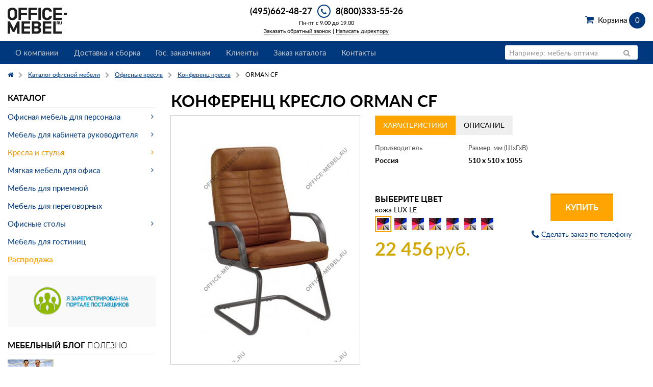

--- FILE ---
content_type: text/html; charset=UTF-8
request_url: https://www.office-mebel.ru/catalog/kresla/konferents_kresla/orman_cf/
body_size: 10597
content:
<!doctype html>
<html class="no-js" lang="en">
<head>
  <title>Купить конференц кресло ORMAN CF по цене от 9 582 на Office-mebel.ru!</title>
  <meta name="description" content="Интернет-магазин Office-mebel.ru - заказать кресло для конференций и переговоров ORMAN CF на сайте и по 8(800)333-55-26!">
  <link rel="apple-touch-icon" sizes="180x180" href="/bitrix/templates/office-mebel_2015/include/favicon/apple-touch-icon.png?v=XBymMO34Ra">
<link rel="icon" type="image/png" sizes="32x32" href="/bitrix/templates/office-mebel_2015/include/favicon/favicon-32x32.png?v=XBymMO34Ra">
<link rel="icon" type="image/png" sizes="16x16" href="/bitrix/templates/office-mebel_2015/include/favicon/favicon-16x16.png?v=XBymMO34Ra">
<link rel="manifest" href="/bitrix/templates/office-mebel_2015/include/favicon/site.webmanifest?v=XBymMO34Ra">
<link rel="mask-icon" href="/bitrix/templates/office-mebel_2015/include/favicon/safari-pinned-tab.svg?v=XBymMO34Ra" color="#00387e">
<link rel="shortcut icon" href="/bitrix/templates/office-mebel_2015/include/favicon/favicon.ico?v=XBymMO34Ra">
<meta name="apple-mobile-web-app-title" content="Office-mebel.ru">
<meta name="application-name" content="Office-mebel.ru">
<meta name="msapplication-TileColor" content="#2b5797">
<meta name="msapplication-config" content="/bitrix/templates/office-mebel_2015/include/favicon/browserconfig.xml?v=XBymMO34Ra">
<meta name="theme-color" content="#ffffff">  <meta name="viewport" content="width=device-width, initial-scale=1.0">
<meta http-equiv="content-type" content="text/html; charset=utf-8">


<link href="/bitrix/cache/css/s1/office-mebel_2015/template_c6289dfc7058e87235046a1d4584f291/template_c6289dfc7058e87235046a1d4584f291.css?1740639504225651" type="text/css"  data-template-style="true"  rel="stylesheet" />
  <script type="application/ld+json" data-skip-moving="true">
{
  "@context": "http://schema.org",
  "@type": "Organization",
  "name" : "ООО \"Офис мебель точка ру\"",
  "address": {
    "@type": "PostalAddress",
    "postalCode": "108811",
    "addressLocality": "г. Москва",
    "streetAddress": "БП Румянцево, д. 4, стр. 2, подъезд 16, офис 624-В."
  },
  "telephone": "+7 (495) 662-48-27",
  "email": "info@office-mebel.ru",
  "url": "https://www.office-mebel.ru",
  "logo": {
    "@context": "http://schema.org",
    "@type": "ImageObject",
    "url": "https://www.office-mebel.ru/bitrix/templates/office-mebel_2015/images/logo.png",
    "name": "office-mebel.ru"
  }
}
</script>
<script type="application/ld+json">[{"@type":"Product","@context":"http://schema.org/","name":"Конференц кресло ORMAN CF","aggregateRating":{"@type":"AggregateRating","ratingValue":5,"reviewCount":1},"description":"Данная модель доступна в разных цветах, наличие актуальных цветов уточняйте у менеджера. Стоимость кресла указана в базовой комплектации, возможны различные модификации.","image":{"@context":"http://schema.org","@type":"ImageObject","contentUrl":"https://www.office-mebel.ru/upload/resize_cache/iblock/699/450_600_1de1b831e8df21dff3d2de6dd306d7206/1.jpg","name":"Конференц кресло ORMAN CF на Office-mebel.ru"},"brand":{"@type":"Thing","name":"Новый стиль"},"sku":185433,"offers":{"@type":"Offer","price":"22456.00","priceCurrency":"RUB","availability":"InStock","url":"https://www.office-mebel.ru/catalog/kresla/konferents_kresla/orman_cf/","priceValidUntil":"2027-01-29"}},{"@context":"http://schema.org/","@type":"ImageObject","contentUrl":"https://www.office-mebel.ru/upload/resize_cache/iblock/699/450_600_1de1b831e8df21dff3d2de6dd306d7206/1.jpg","name":"Конференц кресло ORMAN CF на Office-mebel.ru 1"},{"@context":"http://schema.org/","@type":"ImageObject","contentUrl":"https://www.office-mebel.ru/upload/resize_cache/iblock/544/600_600_1de1b831e8df21dff3d2de6dd306d7206/3.jpg","name":"Конференц кресло ORMAN CF на Office-mebel.ru 2"},{"@context":"http://schema.org/","@type":"ImageObject","contentUrl":"https://www.office-mebel.ru/upload/resize_cache/iblock/5fe/1200_900_1de1b831e8df21dff3d2de6dd306d7206/2.jpg","name":"Конференц кресло ORMAN CF на Office-mebel.ru 3"}]</script>



      <meta name="yandex-verification" content="29f17dbc2496c436" /></head>
<body>
<div class="layout-wrapper">
  <div class="layout-header">
    <div class="row">
      <div class="small-9 medium-5 large-4 columns">
        <a title="На главную страницу интернет-магазина office-mebel.ru" href="/">
	<img alt="Office-mebel &ndash; интернет-магазин офисной мебели" src="/bitrix/templates/office-mebel_2015/images/logo.png" width="116" height="51">
</a>      </div>
      <div class="small-3 medium-7 large-4 columns">
        <div class="header-phone">
          <a href="#" data-reveal-id="modal-phone" class="header-phone-icon fa-stack">
            <i class="fa fa-circle fa-stack-2x"></i>
            <i class="fa fa-phone fa-stack-1x"></i>
          </a>
          <span class="header-phone-number"><a href="tel:+74956624827">(495)662-48-27</a></span>
          <span class="header-phone-number"><a href="tel:+78003335526">8(800)333-55-26</a></span>
        </div>
        <div class="header-hours">Пн-пт с 9.00 до 19.00</div>
        <div class="header-request-call">
          <a data-reveal-ajax="/pages/call_manager/?ajax=Y&modal=Y" data-reveal-id="modal-container" href="/pages/call_manager/">Заказать обратный звонок</a>&nbsp;|&nbsp;<a data-reveal-ajax="/pages/write_to_director/?ajax=Y&modal=Y" data-reveal-id="modal-container" href="/pages/write_to_director/">Написать директору</a>
        </div>
      </div>
      <div class="header-basket large-4 columns">
        <div class="text-right">
          <a href="/personal/cart/" class="shopping-cart">Корзина <span class="shopping-cart-count" data-js=header-basket-count>0</span> <span data-js=header-basket-price></span></a>        </div>
      </div>
    </div>
    <div class="main-menu">
      <div class="row">
        <div class="small-12 columns">
          <nav class="top-bar" data-topbar role="navigation">
            <ul class="title-area">
              <li class="name"></li>
              <li class="toggle-topbar menu-icon">
                <a><span>Меню</span></a>
              </li>
              <li class="cart-icon">
    <a href="/personal/cart/"><span></span><em data-js="header-basket-count">0</em></a>
</li>            </ul>
            <section class="top-bar-section">
              <ul class="right">
                <li class="has-form search-form">
                  <form action="/search/" name="h_search_form" class="top-bar-searchform">
	<div class="row">
		<div class="small-12 columns">
			<div class="row collapse postfix-radius">
				<div class="small-10 columns">
					<input type="text" name="q" value="" placeholder="Например: мебель оптима"/>
				</div>
				<div class="small-2 columns">
					<button class="button postfix"><i class="fa fa-search"></i></button>
				</div>
			</div>
		</div>
	</div>
</form>                </li>
                <li class="has-dropdown show-for-small-only">
                  <a href="#">Каталог</a>
                  <ul class="dropdown">
					<li class="has-dropdown close">
				<a href="/catalog/office_mebel/">Офисная мебель для персонала</a>
				<ul class="dropdown">
									<li><a href="/catalog/office_mebel/type/ultra_ekonom/">Ультра-эконом класс</a></li>
											<li><a href="/catalog/office_mebel/type/ekonom/">Эконом класс</a></li>
											<li><a href="/catalog/office_mebel/type/biznes/">Бизнес класс</a></li>
							</ul></li>					<li class="has-dropdown close">
				<a href="/catalog/kabinet/">Мебель для кабинета руководителя</a>
				<ul class="dropdown">
									<li><a href="/catalog/kabinet/type/ultra_ekonom/">Эконом класс</a></li>
											<li><a href="/catalog/kabinet/type/ekonom/">Стандарт класс</a></li>
											<li><a href="/catalog/kabinet/type/biznes/">Бизнес класс</a></li>
											<li><a href="/catalog/kabinet/type/premium/">Премиум класс</a></li>
							</ul></li>					<li class="has-dropdown close">
				<a href="/catalog/kresla/">Кресла и стулья</a>
				<ul class="dropdown">
									<li><a href="/catalog/kresla/kresla_rukovoditelya.html">Кресла для руководителя</a></li>
											<li><a href="/catalog/kresla/kresla_dlya_personala.html">Офисные кресла</a></li>
											<li><a href="/catalog/kresla/konferents_kresla.html">Конференц кресла</a></li>
											<li><a href="/catalog/kresla/office_chair.html">Офисные стулья</a></li>
							</ul></li>					<li class="has-dropdown close">
				<a href="/catalog/office_soft/">Мягкая мебель для офиса</a>
				<ul class="dropdown">
									<li><a href="/catalog/office_soft/elements/klassicheskiy-stil/">Классический стиль</a></li>
											<li><a href="/catalog/office_soft/elements/sovremennyy-stil/">Современный стиль</a></li>
							</ul></li>							<li><a href="/catalog/receps/">Мебель для приемной</a></li>
											<li><a href="/catalog/negots/">Мебель для переговорных</a></li>
									<li class="has-dropdown close">
				<a href="/catalog/office_mebel/elements/ofisnye-stoly/">Офисные столы</a>
				<ul class="dropdown">
									<li><a href="/catalog/office_mebel/elements/pryamye-ofisnye-stoly/">Прямые офисные столы</a></li>
											<li><a href="/catalog/office_mebel/elements/uglovye-i-ergonomichnye-stoly/">Угловые и эргономичные столы</a></li>
											<li><a href="/catalog/office_mebel/elements/kruglye-ofisnye-stoly/">Круглые офисные столы</a></li>
							</ul></li>							<li><a href="/catalog/mebel_hotel/">Мебель для гостиниц</a></li>
											<li><a href="/catalog/rasprodazha/">Распродажа</a></li>
				</ul>
                </li>
              </ul>
              	<ul class="left">
									<li class=""><a href="/pages/about/" title="О компании">О компании</a></li>
												<li class=""><a href="/pages/services/" title="Доставка и сборка">Доставка и сборка</a></li>
												<li class=""><a href="/pages/gos/" title="Гос. заказчикам">Гос. заказчикам</a></li>
												<li class=""><a href="/pages/clients/" title="Клиенты">Клиенты</a></li>
												<li class=""><a href="/pages/catalog_order/" title="Заказ каталога">Заказ каталога</a></li>
												<li class=""><a href="/pages/contacts/" title="Контакты">Контакты</a></li>
												<li class="hide-for-medium-up"><a href="/pages/call_manager/" title="Заказать обратный звонок">Заказать обратный звонок</a></li>
						</ul>
            </section>
          </nav>
        </div>
      </div>
    </div>
  </div>
  <div class="layout-main">
    <div class="row">
      <div class="small-12 columns">
        <ul class="breadcrumbs"><li><a href="/"><i class="fa fa-home"></i></a></li><li><a href="/catalog/" title="Каталог офисной мебели"><span>Каталог офисной мебели</span></a></li><li><a href="/catalog/kresla/" title="Офисные кресла"><span>Офисные кресла</span></a></li><li><a href="/catalog/kresla/konferents_kresla.html" title="Конференц кресла"><span>Конференц кресла</span></a></li><li class="current"><span>ORMAN CF</span></li></ul><script type="application/ld+json">{"@context":"http://schema.org/","@type":"BreadcrumbList","itemListElement":[{"@type":"ListItem","position":1,"item":{"@id":"/","name":"Главная"}},{"@type":"ListItem","position":2,"item":{"@id":"/catalog/","name":"Каталог офисной мебели"}},{"@type":"ListItem","position":3,"item":{"@id":"/catalog/kresla/","name":"Офисные кресла"}},{"@type":"ListItem","position":4,"item":{"@id":"/catalog/kresla/konferents_kresla.html","name":"Конференц кресла"}},{"@type":"ListItem","position":5,"item":{"@id":"/catalog/kresla/konferents_kresla/orman_cf/","name":"ORMAN CF"}}]}</script>      </div>
    </div>
    <div class="row">
      <div class="small-12 medium-8 medium-push-4 large-9 large-push-3 columns">
  <div id="element-container">

<div class="catalog-element">
  <h1>Конференц кресло ORMAN CF</h1>
    <div class="row">
    <div class="large-5 columns">
      <div class="catalog-element__image-wrapper">
                <a id="element_image_185429" data-js="open-clearing" data-options="thumb_index: 0; clearing_id: element-thumbnail;" class="catalog-element__image" href="/upload/resize_cache/iblock/699/450_600_1de1b831e8df21dff3d2de6dd306d7206/1.jpg" title="Конференц кресло ORMAN CF на Office-mebel.ru">
          <img src="/upload/resize_cache/iblock/699/640_480_1de1b831e8df21dff3d2de6dd306d7206/1.jpg" alt="Конференц кресло ORMAN CF на Office-mebel.ru" />
        </a>
      </div>
              <ul class="catalog-element__thumbnail" data-clearing id="element-thumbnail">
                                  <li>
              <a href="/upload/resize_cache/iblock/699/450_600_1de1b831e8df21dff3d2de6dd306d7206/1.jpg" title="Конференц кресло ORMAN CF на Office-mebel.ru 1">
                <img src="/upload/resize_cache/iblock/699/70_70_2/1.jpg" alt="Конференц кресло ORMAN CF на Office-mebel.ru 1" data-caption="Конференц кресло ORMAN CF на Office-mebel.ru 1">
              </a>
            </li>
                                  <li>
              <a href="/upload/resize_cache/iblock/544/600_600_1de1b831e8df21dff3d2de6dd306d7206/3.jpg" title="Конференц кресло ORMAN CF на Office-mebel.ru 2">
                <img src="/upload/resize_cache/iblock/544/70_70_2/3.jpg" alt="Конференц кресло ORMAN CF на Office-mebel.ru 2" data-caption="Конференц кресло ORMAN CF на Office-mebel.ru 2">
              </a>
            </li>
                                  <li>
              <a href="/upload/resize_cache/iblock/5fe/1200_900_1de1b831e8df21dff3d2de6dd306d7206/2.jpg" title="Конференц кресло ORMAN CF на Office-mebel.ru 3">
                <img src="/upload/resize_cache/iblock/5fe/70_70_2/2.jpg" alt="Конференц кресло ORMAN CF на Office-mebel.ru 3" data-caption="Конференц кресло ORMAN CF на Office-mebel.ru 3">
              </a>
            </li>
                  </ul>
          </div>
    <div class="large-7 columns">
      <ul class="tabs" data-tab>
        <li class="tab-title active">
          <a href="#panel2"><span class="tabs__title">характеристики</span></a>
        </li>
                  <li class="tab-title">
            <a href="#panel3"><span class="tabs__title">Описание</span></a>
          </li>
              </ul>
      <div class="tabs-content">
        <div class="content active" id="panel2">
          <ul class="small-block-grid-3" id="list-properties">
                          <li>
                <dl class="def-list-properties">
                  <dt>Производитель</dt>
                  <dd>Россия</dd>
                </dl>
              </li>
                                                                          <li>
                <dl class="def-list-properties">
                  <dt>Размер, мм (ШхГхВ)</dt>
                  <dd>510&nbsp;x&nbsp;510&nbsp;x&nbsp;1055</dd>
                </dl>
              </li>
                                                                      </ul>
                  </div>
                  <div class="content" id="panel3">
            <div class="panel">
              Данная модель доступна в разных цветах, наличие актуальных цветов уточняйте у менеджера. Стоимость кресла указана в базовой комплектации, возможны различные модификации.            </div>
          </div>
              </div>
      <div class="row">
        <div class="medium-6 columns">
                      <div class="catalog-element__color-title">Выберите цвет</div>
            <div id="element_color_name_185429">кожа LUX LE</div>
            <ul class="colors-list schoose" data-js="colors-list-element">
                              <li>
                  <a href="/catalog/kresla/konferents_kresla/orman_cf/?OFFER_ID=185433"
                    data-options="
                      elementid:185429;
                      colorname:кожа LUX LE;
                      addurl:/catalog/kresla/konferents_kresla/orman_cf/?IBLOCK_CODE=kresla&amp;SECTION_CODE=konferents_kresla&amp;ELEMENT_CODE=orman_cf&amp;action=ADD2BASKET&amp;id=185433&amp;ELEMENT_ID=185429;
                      addurlajax:/catalog/ajax_element_buy.php?action=ADD2BASKET&amp;id=185433&amp;ELEMENT_ID=185429;
                      fullprice:22456;
                      price:22456;
                      uid:185433;
                      image:;
                    "
                    class="colors-list-item active"
                  >
                    <img src="/upload/resize_cache/iblock/676/70_70_2/3-_1_.jpg" alt="ORMAN CF - кожа LUX LE">
                  </a>
                </li>
                              <li>
                  <a href="/catalog/kresla/konferents_kresla/orman_cf/?OFFER_ID=185432"
                    data-options="
                      elementid:185429;
                      colorname:кожа SPLIT SP;
                      addurl:/catalog/kresla/konferents_kresla/orman_cf/?IBLOCK_CODE=kresla&amp;SECTION_CODE=konferents_kresla&amp;ELEMENT_CODE=orman_cf&amp;action=ADD2BASKET&amp;id=185432&amp;ELEMENT_ID=185429;
                      addurlajax:/catalog/ajax_element_buy.php?action=ADD2BASKET&amp;id=185432&amp;ELEMENT_ID=185429;
                      fullprice:17107;
                      price:17107;
                      uid:185432;
                      image:;
                    "
                    class="colors-list-item "
                  >
                    <img src="/upload/resize_cache/iblock/f93/70_70_2/3-_1_.jpg" alt="ORMAN CF - кожа SPLIT SP">
                  </a>
                </li>
                              <li>
                  <a href="/catalog/kresla/konferents_kresla/orman_cf/?OFFER_ID=185435"
                    data-options="
                      elementid:185429;
                      colorname:ткань  MICROFIBRE  Micro;
                      addurl:/catalog/kresla/konferents_kresla/orman_cf/?IBLOCK_CODE=kresla&amp;SECTION_CODE=konferents_kresla&amp;ELEMENT_CODE=orman_cf&amp;action=ADD2BASKET&amp;id=185435&amp;ELEMENT_ID=185429;
                      addurlajax:/catalog/ajax_element_buy.php?action=ADD2BASKET&amp;id=185435&amp;ELEMENT_ID=185429;
                      fullprice:16004;
                      price:16004;
                      uid:185435;
                      image:;
                    "
                    class="colors-list-item "
                  >
                    <img src="/upload/resize_cache/iblock/9cd/70_70_2/3-_1_.jpg" alt="ORMAN CF - ткань  MICROFIBRE  Micro">
                  </a>
                </li>
                              <li>
                  <a href="/catalog/kresla/konferents_kresla/orman_cf/?OFFER_ID=185434"
                    data-options="
                      elementid:185429;
                      colorname:ткань MICROSOLCO  MS;
                      addurl:/catalog/kresla/konferents_kresla/orman_cf/?IBLOCK_CODE=kresla&amp;SECTION_CODE=konferents_kresla&amp;ELEMENT_CODE=orman_cf&amp;action=ADD2BASKET&amp;id=185434&amp;ELEMENT_ID=185429;
                      addurlajax:/catalog/ajax_element_buy.php?action=ADD2BASKET&amp;id=185434&amp;ELEMENT_ID=185429;
                      fullprice:16853;
                      price:16853;
                      uid:185434;
                      image:;
                    "
                    class="colors-list-item "
                  >
                    <img src="/upload/resize_cache/iblock/9c0/70_70_2/3-_1_.jpg" alt="ORMAN CF - ткань MICROSOLCO  MS">
                  </a>
                </li>
                              <li>
                  <a href="/catalog/kresla/konferents_kresla/orman_cf/?OFFER_ID=185428"
                    data-options="
                      elementid:185429;
                      colorname:экокожа ECO;
                      addurl:/catalog/kresla/konferents_kresla/orman_cf/?IBLOCK_CODE=kresla&amp;SECTION_CODE=konferents_kresla&amp;ELEMENT_CODE=orman_cf&amp;action=ADD2BASKET&amp;id=185428&amp;ELEMENT_ID=185429;
                      addurlajax:/catalog/ajax_element_buy.php?action=ADD2BASKET&amp;id=185428&amp;ELEMENT_ID=185429;
                      fullprice:11020;
                      price:11020;
                      uid:185428;
                      image:;
                    "
                    class="colors-list-item "
                  >
                    <img src="/upload/resize_cache/iblock/6cc/70_70_2/3-_1_.jpg" alt="ORMAN CF - экокожа ECO">
                  </a>
                </li>
                              <li>
                  <a href="/catalog/kresla/konferents_kresla/orman_cf/?OFFER_ID=185430"
                    data-options="
                      elementid:185429;
                      colorname:экокожа PR;
                      addurl:/catalog/kresla/konferents_kresla/orman_cf/?IBLOCK_CODE=kresla&amp;SECTION_CODE=konferents_kresla&amp;ELEMENT_CODE=orman_cf&amp;action=ADD2BASKET&amp;id=185430&amp;ELEMENT_ID=185429;
                      addurlajax:/catalog/ajax_element_buy.php?action=ADD2BASKET&amp;id=185430&amp;ELEMENT_ID=185429;
                      fullprice:11461;
                      price:11461;
                      uid:185430;
                      image:;
                    "
                    class="colors-list-item "
                  >
                    <img src="/upload/resize_cache/iblock/081/70_70_2/3-_1_.jpg" alt="ORMAN CF - экокожа PR">
                  </a>
                </li>
                              <li>
                  <a href="/catalog/kresla/konferents_kresla/orman_cf/?OFFER_ID=185431"
                    data-options="
                      elementid:185429;
                      colorname:экокожа RD;
                      addurl:/catalog/kresla/konferents_kresla/orman_cf/?IBLOCK_CODE=kresla&amp;SECTION_CODE=konferents_kresla&amp;ELEMENT_CODE=orman_cf&amp;action=ADD2BASKET&amp;id=185431&amp;ELEMENT_ID=185429;
                      addurlajax:/catalog/ajax_element_buy.php?action=ADD2BASKET&amp;id=185431&amp;ELEMENT_ID=185429;
                      fullprice:12124;
                      price:12124;
                      uid:185431;
                      image:;
                    "
                    class="colors-list-item "
                  >
                    <img src="/upload/resize_cache/iblock/982/70_70_2/3-_1_.jpg" alt="ORMAN CF - экокожа RD">
                  </a>
                </li>
                          </ul>
                                <p>
                            <span id="element_price_185429" class="catalog-element__price">22 456</span> <span class="catalog-element__currency">руб.</span>
            </p>
                  </div>
        <div class="medium-6 columns">
          <div class="text-center">
                          <a id="element_button_185429" href="/catalog/kresla/konferents_kresla/orman_cf/?IBLOCK_CODE=kresla&amp;SECTION_CODE=konferents_kresla&amp;ELEMENT_CODE=orman_cf&amp;action=ADD2BASKET&amp;id=185433&amp;ELEMENT_ID=185429" class="button warning large" data-ajax-url="/catalog/ajax_element_buy.php?action=ADD2BASKET&amp;id=185433&amp;ELEMENT_ID=185429" data-js="add-to-cart-2" data-options="id:185433;">Купить</a>
                        <p><a href="/pages/call_manager/?ajax=Y&modal=Y&product_id=185433" data-reveal-id="modal-container" data-reveal-ajax="true" class="order-by-phone"><i class="fa fa-phone fa-lg"></i> <span class="order-by-phone__text">Сделать заказ по телефону</span></a></p>
          </div>
        </div>
      </div>
    </div>
  </div>
</div>
  <br>
  <ul class="accordion" data-accordion>
                    <li class="accordion-navigation active">
        <a href="#accordion-panel-1">
          <i class="accordion__icon"></i><span class="accordion__title"> <span class="accordion__sub-title">Аналогичные товары</span></span>
        </a>
        <div id="accordion-panel-1" class="content active">
          <ul class="elements-list small-block-grid-2 medium-block-grid-2 large-block-grid-4">
                          <li>
                <div class="elements-list-image">
                                    <a href="/catalog/kresla/konferents_kresla/kreslo_6001v/" title="Кресло 6001V на Office-mebel.ru">
                    <img src="/upload/resize_cache/iblock/224/320_200_1de1b831e8df21dff3d2de6dd306d7206/8007_b_1_.jpg" alt="Кресло 6001V на Office-mebel.ru" >
                  </a>
                </div>
                <div class="elements-list-title"><a href="/catalog/kresla/konferents_kresla/kreslo_6001v/" title="Кресло 6001V">Кресло 6001V</a></div>
                                  <div class="elements-list-colors">
                    <ul class="colors-list schoose">
                                                                                          <li><a href="#" class="colors-list-item active" data-addurl="/catalog/kresla/konferents_kresla/kreslo_6001v/?OFFER_ID=161939?id=161939&action=ADD2BASKET" data-addurlajax="/catalog/ajax_element_buy.php?action=ADD2BASKET&id=161939" data-uid="161939" data-fullprice="12 441" data-price="12 441"><img src="/upload/iblock/778/kor.jpg" alt="коричневый (эко-кожа)" title="коричневый (эко-кожа)"></a></li>
                                                                      <li><a href="#" class="colors-list-item" data-addurl="/catalog/kresla/konferents_kresla/kreslo_6001v/?OFFER_ID=161938?id=161938&action=ADD2BASKET" data-addurlajax="/catalog/ajax_element_buy.php?action=ADD2BASKET&id=161938" data-uid="161938" data-fullprice="12 441" data-price="12 441"><img src="/upload/iblock/93f/ecoblackmat_800x800.jpg" alt="черный (экокожа)" title="черный (экокожа)"></a></li>
                                                                  </ul>
                  </div>
                                <div class="row collapse">
                  <div class="small-12 medium-7 large-7 columns">
                    <span class="elements-list-property">510х500х1110</span><br>                                                                                          <span class="elements-list-price">12 441</span>&nbsp;<span class="elements-list-currency">руб.</span>
                                                            </div>
                  <div class="small-12 medium-5 large-5 columns">
                                                                  <a href="/catalog/kresla/konferents_kresla/kreslo_6001v/?OFFER_ID=161939?id=161939&action=ADD2BASKET" title="Купить" class="button success tiny expand" data-ajax-url="/catalog/ajax_element_buy.php?action=ADD2BASKET&id=161939" data-js="add-to-cart-2" data-options="id:161939;">Купить</a>
                                                            </div>
                </div>
              </li>
                          <li>
                <div class="elements-list-image">
                                    <a href="/catalog/kresla/konferents_kresla/holes_d/" title="Holes D на Office-mebel.ru">
                    <img src="/upload/resize_cache/iblock/44c/320_200_1de1b831e8df21dff3d2de6dd306d7206/hol329400_1.jpg" alt="Holes D на Office-mebel.ru" >
                  </a>
                </div>
                <div class="elements-list-title"><a href="/catalog/kresla/konferents_kresla/holes_d/" title="Holes D">Holes D</a></div>
                                  <div class="elements-list-colors">
                    <ul class="colors-list schoose">
                                                                                          <li><a href="#" class="colors-list-item active" data-addurl="/catalog/kresla/konferents_kresla/holes_d/?OFFER_ID=189883?id=189883&action=ADD2BASKET" data-addurlajax="/catalog/ajax_element_buy.php?action=ADD2BASKET&id=189883" data-uid="189883" data-fullprice="11 258" data-price="11 258"><img src="/upload/iblock/6df/3_1_.jpg" alt="пластик" title="пластик"></a></li>
                                                                  </ul>
                  </div>
                                <div class="row collapse">
                  <div class="small-12 medium-7 large-7 columns">
                    <span class="elements-list-property">570x520x830</span><br>                                                                                          <span class="elements-list-price">11 258</span>&nbsp;<span class="elements-list-currency">руб.</span>
                                                            </div>
                  <div class="small-12 medium-5 large-5 columns">
                                                                  <a href="/catalog/kresla/konferents_kresla/holes_d/?OFFER_ID=189883?id=189883&action=ADD2BASKET" title="Купить" class="button success tiny expand" data-ajax-url="/catalog/ajax_element_buy.php?action=ADD2BASKET&id=189883" data-js="add-to-cart-2" data-options="id:189883;">Купить</a>
                                                            </div>
                </div>
              </li>
                          <li>
                <div class="elements-list-image">
                                    <a href="/catalog/kresla/konferents_kresla/kresla_827v/" title="Кресла 827V на Office-mebel.ru">
                    <img src="/upload/resize_cache/iblock/a2f/320_200_1de1b831e8df21dff3d2de6dd306d7206/827v_ms_white.jpg" alt="Кресла 827V на Office-mebel.ru" >
                  </a>
                </div>
                <div class="elements-list-title"><a href="/catalog/kresla/konferents_kresla/kresla_827v/" title="Кресла 827V">Кресла 827V</a></div>
                                  <div class="elements-list-colors">
                    <ul class="colors-list schoose">
                                                                                          <li><a href="#" class="colors-list-item active" data-addurl="/catalog/kresla/konferents_kresla/kresla_827v/?OFFER_ID=161986?id=161986&action=ADD2BASKET" data-addurlajax="/catalog/ajax_element_buy.php?action=ADD2BASKET&id=161986" data-uid="161986" data-fullprice="10 431" data-price="10 431"><img src="/upload/iblock/3b0/terra_100.jpg" alt="белый (экокожа) " title="белый (экокожа) "></a></li>
                                                                      <li><a href="#" class="colors-list-item" data-addurl="/catalog/kresla/konferents_kresla/kresla_827v/?OFFER_ID=161985?id=161985&action=ADD2BASKET" data-addurlajax="/catalog/ajax_element_buy.php?action=ADD2BASKET&id=161985" data-uid="161985" data-fullprice="10 431" data-price="10 431"><img src="/upload/iblock/93f/ecoblackmat_800x800.jpg" alt="черный (экокожа)" title="черный (экокожа)"></a></li>
                                                                  </ul>
                  </div>
                                <div class="row collapse">
                  <div class="small-12 medium-7 large-7 columns">
                    <span class="elements-list-property">570x480x910</span><br>                                                                                          <span class="elements-list-price">10 431</span>&nbsp;<span class="elements-list-currency">руб.</span>
                                                            </div>
                  <div class="small-12 medium-5 large-5 columns">
                                                                  <a href="/catalog/kresla/konferents_kresla/kresla_827v/?OFFER_ID=161986?id=161986&action=ADD2BASKET" title="Купить" class="button success tiny expand" data-ajax-url="/catalog/ajax_element_buy.php?action=ADD2BASKET&id=161986" data-js="add-to-cart-2" data-options="id:161986;">Купить</a>
                                                            </div>
                </div>
              </li>
                          <li>
                <div class="elements-list-image">
                                    <a href="/catalog/kresla/konferents_kresla/mc_209/" title="MC-209 на Office-mebel.ru">
                    <img src="/upload/resize_cache/iblock/ffe/320_200_1de1b831e8df21dff3d2de6dd306d7206/1071051_v01_b.jpg" alt="MC-209 на Office-mebel.ru" >
                  </a>
                </div>
                <div class="elements-list-title"><a href="/catalog/kresla/konferents_kresla/mc_209/" title="MC-209">MC-209</a></div>
                                  <div class="elements-list-colors">
                    <ul class="colors-list schoose">
                                                                                          <li><a href="#" class="colors-list-item active" data-addurl="/catalog/kresla/konferents_kresla/mc_209/?OFFER_ID=186486?id=186486&action=ADD2BASKET" data-addurlajax="/catalog/ajax_element_buy.php?action=ADD2BASKET&id=186486" data-uid="186486" data-fullprice="10 690" data-price="10 690"><img src="/upload/iblock/8b9/3-_1_.jpg" alt="ткань сетка " title="ткань сетка "></a></li>
                                                                  </ul>
                  </div>
                                <div class="row collapse">
                  <div class="small-12 medium-7 large-7 columns">
                    <span class="elements-list-property">710х270х670</span><br>                                                                                          <span class="elements-list-price">10 690</span>&nbsp;<span class="elements-list-currency">руб.</span>
                                                            </div>
                  <div class="small-12 medium-5 large-5 columns">
                                                                  <a href="/catalog/kresla/konferents_kresla/mc_209/?OFFER_ID=186486?id=186486&action=ADD2BASKET" title="Купить" class="button success tiny expand" data-ajax-url="/catalog/ajax_element_buy.php?action=ADD2BASKET&id=186486" data-js="add-to-cart-2" data-options="id:186486;">Купить</a>
                                                            </div>
                </div>
              </li>
                      </ul>
        </div>
      </li>
      </ul>
  <br>

  <p class="h1">Конференц кресло ORMAN CF <span class="subheader">отзывы</span></p>
  <p><a data-reviews-add rel="nofollow" data-options="REVIEW_SECTION_CODE:kresla;REVIEW_ELEMENT_ID:185429;" class="reviews-add">Добавить отзыв</a></p>
  </div>
</div>
    <div class="medium-4 medium-pull-8 large-3 large-pull-9 columns">
        <div class="show-for-medium-up">
              <div class="side-menu">
    <ul class="side-nav">
      <li class="side-nav__title"><a href="/catalog/ ">Каталог</a></li>
      <li class="divider"></li>
                                <li class="has-dropdown">
            <a data-dropdown="side-menu-0" data-options="align:right; is_hover:true; hover_timeout:300" href="/catalog/office_mebel/">Офисная мебель для персонала</a>
            <ul id="side-menu-0" class="f-dropdown f-dropdown-menu" data-dropdown-content aria-hidden="true">
                                                            <li class=" "><a href="/catalog/office_mebel/type/ultra_ekonom/">Ультра-эконом класс</a></li>
                                                                      <li class=" "><a href="/catalog/office_mebel/type/ekonom/">Эконом класс</a></li>
                                                                      <li class=" "><a href="/catalog/office_mebel/type/biznes/">Бизнес класс</a></li>
                                                  </ul></li>                          <li class="has-dropdown">
            <a data-dropdown="side-menu-4" data-options="align:right; is_hover:true; hover_timeout:300" href="/catalog/kabinet/">Мебель для кабинета руководителя</a>
            <ul id="side-menu-4" class="f-dropdown f-dropdown-menu" data-dropdown-content aria-hidden="true">
                                                            <li class=" "><a href="/catalog/kabinet/type/ultra_ekonom/">Эконом класс</a></li>
                                                                      <li class=" "><a href="/catalog/kabinet/type/ekonom/">Стандарт класс</a></li>
                                                                      <li class=" "><a href="/catalog/kabinet/type/biznes/">Бизнес класс</a></li>
                                                                      <li class=" "><a href="/catalog/kabinet/type/premium/">Премиум класс</a></li>
                                                  </ul></li>                          <li class="has-dropdown active">
            <a data-dropdown="side-menu-9" data-options="align:right; is_hover:true; hover_timeout:300" href="/catalog/kresla/">Кресла и стулья</a>
            <ul id="side-menu-9" class="f-dropdown f-dropdown-menu" data-dropdown-content aria-hidden="true">
                                                            <li class=" "><a href="/catalog/kresla/kresla_rukovoditelya.html">Кресла для руководителя</a></li>
                                                                      <li class=" "><a href="/catalog/kresla/kresla_dlya_personala.html">Офисные кресла</a></li>
                                                                      <li class=" "><a href="/catalog/kresla/konferents_kresla.html">Конференц кресла</a></li>
                                                                      <li class=" "><a href="/catalog/kresla/office_chair.html">Офисные стулья</a></li>
                                                  </ul></li>                          <li class="has-dropdown">
            <a data-dropdown="side-menu-14" data-options="align:right; is_hover:true; hover_timeout:300" href="/catalog/office_soft/">Мягкая мебель для офиса</a>
            <ul id="side-menu-14" class="f-dropdown f-dropdown-menu" data-dropdown-content aria-hidden="true">
                                                            <li class=" "><a href="/catalog/office_soft/elements/klassicheskiy-stil/">Классический стиль</a></li>
                                                                      <li class=" "><a href="/catalog/office_soft/elements/sovremennyy-stil/">Современный стиль</a></li>
                                                  </ul></li>                                      <li class=" "><a href="/catalog/receps/">Мебель для приемной</a></li>
                                                                      <li class=" "><a href="/catalog/negots/">Мебель для переговорных</a></li>
                                                          <li class="has-dropdown">
            <a data-dropdown="side-menu-19" data-options="align:right; is_hover:true; hover_timeout:300" href="/catalog/office_mebel/elements/ofisnye-stoly/">Офисные столы</a>
            <ul id="side-menu-19" class="f-dropdown f-dropdown-menu" data-dropdown-content aria-hidden="true">
                                                            <li class=" "><a href="/catalog/office_mebel/elements/pryamye-ofisnye-stoly/">Прямые офисные столы</a></li>
                                                                      <li class=" "><a href="/catalog/office_mebel/elements/uglovye-i-ergonomichnye-stoly/">Угловые и эргономичные столы</a></li>
                                                                      <li class=" "><a href="/catalog/office_mebel/elements/kruglye-ofisnye-stoly/">Круглые офисные столы</a></li>
                                                  </ul></li>                                      <li class=" "><a href="/catalog/mebel_hotel/">Мебель для гостиниц</a></li>
                                                                      <li class=" attention"><a href="/catalog/rasprodazha/">Распродажа</a></li>
                                          </ul>
  </div>
        </div>
                    <noindex>
<div class="banner-zakupki">
 <a href="https://old.zakupki.mos.ru/#/suppliers/25543925" rel="nofollow" title="Я зарегистрирован на Портале Поставщиков"> <img width="188" alt="Я зарегистрирован на Портале Поставщиков" src="/bitrix/templates/office-mebel_2015/images/banner_zakupki.png" height="61"> </a>
</div>
 </noindex>                          <div class="blog">
	<div class="blog-chapter-sidebar">Мебельный блог <small>полезно</small></div>
	<ul class="small-block-grid-2 medium-block-grid-1">
				<li>
							<div class="blog-image"><a href="/pages/blog/uchyenye-iz-soedinyennykh-shtatov-uluchshili-iskusstvennyy-intellekt-v-robote-manipulyatore-kotoryy-/" rel="nofollow"><img src="/upload/resize_cache/iblock/9a5/90_60_2/field_image_ikea_robot_1.jpg" alt="Учёные из Соединённых Штатов улучшили искусственный интеллект в роботе-манипуляторе, который собирает мебель из кубиков, следуя голосовым указаниям"></a></div>
						<p class="blog-date">19 / 01 / 26</p>
			<p class="blog-title-sidebar"><a href="/pages/blog/uchyenye-iz-soedinyennykh-shtatov-uluchshili-iskusstvennyy-intellekt-v-robote-manipulyatore-kotoryy-/" title="Учёные из Соединённых Штатов улучшили искусственный интеллект в роботе-манипуляторе, который собирает мебель из кубиков, следуя голосовым указаниям">Учёные из Соединённых Штатов улучшили искусственный интеллект в роботе-манипуляторе, который собирает мебель из кубиков, следуя голосовым указаниям</a></p>
		</li>
				<li>
							<div class="blog-image"><a href="/pages/blog/s-novym-godom/" rel="nofollow"><img src="/upload/resize_cache/iblock/1e9/90_60_2/1.jpg" alt="Поздравляем с наступающим 2026 годом!"></a></div>
						<p class="blog-date">29 / 12 / 25</p>
			<p class="blog-title-sidebar"><a href="/pages/blog/s-novym-godom/" title="Поздравляем с наступающим 2026 годом!">Поздравляем с наступающим 2026 годом!</a></p>
		</li>
				<li>
							<div class="blog-image"><a href="/pages/blog/institut-pantone-nauchil-ii-podbirat-palitry-tsvetov-pod-zadachi-razlichnykh-proektov/" rel="nofollow"><img src="/upload/resize_cache/iblock/f75/90_60_2/im_36ca6a5a_ccf4_4041_b960_4b73b13db4fb.png" alt="Институт Pantone научил ИИ подбирать палитры цветов под задачи различных проектов"></a></div>
						<p class="blog-date">15 / 12 / 25</p>
			<p class="blog-title-sidebar"><a href="/pages/blog/institut-pantone-nauchil-ii-podbirat-palitry-tsvetov-pod-zadachi-razlichnykh-proektov/" title="Институт Pantone научил ИИ подбирать палитры цветов под задачи различных проектов">Институт Pantone научил ИИ подбирать палитры цветов под задачи различных проектов</a></p>
		</li>
				<li>
							<div class="blog-image"><a href="/pages/blog/k-chemu-gotovitsya-magazinam-mebeli-v-2026-godu-tendentsii-i-prognozy-podrobnee-na-new-retail-https-/" rel="nofollow"><img src="/upload/resize_cache/iblock/f7f/90_60_2/1.jpg" alt="К чему готовиться магазинам мебели в 2026 году: тенденции и прогнозы"></a></div>
						<p class="blog-date">25 / 11 / 25</p>
			<p class="blog-title-sidebar"><a href="/pages/blog/k-chemu-gotovitsya-magazinam-mebeli-v-2026-godu-tendentsii-i-prognozy-podrobnee-na-new-retail-https-/" title="К чему готовиться магазинам мебели в 2026 году: тенденции и прогнозы">К чему готовиться магазинам мебели в 2026 году: тенденции и прогнозы</a></p>
		</li>
			</ul>
	<a class="button small" href="/pages/blog/" title="Мебельный блог">Еще</a>
</div>                        </div>
</div>
<div class="layout-light" >
  <div class="row advantages">
    <div class="small-6 medium-3 large-3 columns">
        <ul class="advantage">
            <li class="advantage-image">
                <img src="/bitrix/templates/office-mebel_2015/images/advantage_1.png" alt="Более 15 лет на рынке" width="100" height="93">
            </li>
            <li class="advantage-description">
                Более 15 лет на рынке
            </li>
        </ul>
    </div>
    <div class="small-6 medium-3 large-3 columns">
        <ul class="advantage">
            <li class="advantage-image">
                <img src="/bitrix/templates/office-mebel_2015/images/advantage_2.png" alt="Гарантия на мебель от производителя до 10 лет" width="78" height="94">
            </li>
            <li class="advantage-description">
                Гарантия на мебель от производителя до 10 лет
            </li>
        </ul>
    </div>
    <div class="small-6 medium-3 large-3 columns">
        <ul class="advantage">
            <li class="advantage-image">
                <img src="/bitrix/templates/office-mebel_2015/images/advantage_3.png" alt="Персональный менеджер" width="51" height="100">
            </li>
            <li class="advantage-description">
                Персональный менеджер
            </li>
        </ul>
    </div>
    <div class="small-6 medium-3 large-3 columns">
        <ul class="advantage">
            <li class="advantage-image">
                <img src="/bitrix/templates/office-mebel_2015/images/advantage_4.png" alt="Гарантия соблюдения сроков поставки" width="76" height="100">
            </li>
            <li class="advantage-description">
                Гарантия соблюдения сроков поставки
            </li>
        </ul>
    </div>
</div>  <div class="small-only-text-center">
    <div class="row">
  <div class="medium-3 columns">
    <ul class="side-nav">
      <li><a href="/catalog/office_mebel/" class="side-nav__title">Офисная мебель для персонала</a>
        <ul class="side-nav">
          <li><a href="/catalog/office_mebel/type/ultra_ekonom/">Ультра-эконом класс</a></li>
          <li><a href="/catalog/office_mebel/type/ekonom/">Эконом класс</a></li>
          <li><a href="/catalog/office_mebel/type/biznes/">Бизнес класс</a></li>
        </ul>
      </li>
    </ul>
  </div>
  <div class="medium-3 columns">
     <ul class="side-nav">
      <li><a href="/catalog/kabinet/" class="side-nav__title">Мебель для кабинета руководителя</a>
        <ul class="side-nav">
          <li><a href="/catalog/kabinet/type/ultra_ekonom/">Ультра-эконом класс</a></li>
          <li><a href="/catalog/kabinet/type/ekonom/">Эконом класс</a></li>
          <li><a href="/catalog/kabinet/type/biznes/">Бизнес класс</a></li>
          <li><a href="/catalog/kabinet/type/premium/">Премиум класс</a></li>
        </ul>
      </ul>
    </li>
  </div>
  <div class="medium-3 columns">
    <ul class="side-nav">
      <li><a href="/catalog/kresla/" class="side-nav__title">Кресла и стулья</a></li>
      <li><a href="/catalog/office_soft/" class="side-nav__title">мягкая мебель для офиса</a></li>
      <li><a href="/catalog/receps/" class="side-nav__title">Мебель для приёмной</a></li>
    </ul>
  </div>
  <div class="medium-3 columns">
    <ul class="side-nav">
      <li><a href="/catalog/negots/" class="side-nav__title">Мебель для переговорных</a></li>
      <li><a href="/catalog/rasprodazha/" class="side-nav__title">Распродажа</a></li>
    </ul>
  </div>
</div>  </div>
</div>
<div id="modal-container" class="reveal-modal medium" data-reveal aria-hidden="true" role="dialog"></div>
</div>
<div class="layout-nudge"></div>
</div>
<div class="layout-footer">
    <div class="row">
        <div class="small-12 columns">
            	<ul class="footer-menu">
									<li ><a href="/pages/about/" title="О компании">О компании</a></li>
												<li ><a href="/pages/services/" title="Доставка и сборка">Доставка и сборка</a></li>
												<li ><a href="/pages/gos/" title="Гос. заказчикам">Гос. заказчикам</a></li>
												<li ><a href="/pages/clients/" title="Клиенты">Клиенты</a></li>
												<li ><a href="/pages/catalog_order/" title="Заказ каталога">Заказ каталога</a></li>
												<li ><a href="/pages/contacts/" title="Контакты">Контакты</a></li>
												<li ><a href="/pages/call_manager/" title="Заказать обратный звонок">Заказать обратный звонок</a></li>
						</ul>
            <div class="row">
                                <div class="medium-8 large-reset-order large-6 columns">
                    <div class="small-only-text-center">
                        <p class="footer-address">БП Румянцево, д. 4, стр. 2, подъезд 16, офис 624-В.<br>
ОРГН: 1197746691174, <a href="/pages/rekvizity/">ООО "Офис мебель точка ру"</a>
</p>
                        <p class="footer-email"><a href="mailto:info@office-mebel.ru" rel="nofollow">info@office-mebel.ru</a></p>
                        <p class="footer-phone"><a href="tel:+74956624827">(495) 662-48-27</a>, <a href="tel:+78003335526">8(800)333-55-26</a></p>
                    </div>
                </div>
                <div class="show-for-large-up large-3 columns">
                    <div class="footer-search">
	<form action="/search/" name="f_search_form">
		<div class="row">
			<div class="large-12 columns">
				<div class="row collapse postfix-radius">
					<div class="small-9 columns">
						<input type="text" name="q" value="" placeholder="Например: мебель оптима"/>
					</div>
					<div class="small-3 columns">
						<button class="button postfix"><i class="fa fa-search"></i></button>
					</div>
				</div>
			</div>
		</div>
	</form>
</div>                </div>
                <div class="medium-4 large-3 columns">
                    <p class="footer-copyright">© 2003—2026 www.office-mebel.ru</p>
                    <!-- Yandex.Metrika counter -->
<noscript><div><img src="//mc.yandex.ru/watch/21560836" style="position:absolute; left:-9999px;" alt="" /></div></noscript>
<!-- /Yandex.Metrika counter -->                </div>
            </div>
        </div>
    </div>
</div>
<div id="modal-phone" class="reveal-modal modal-phone" data-reveal aria-labelledby="modal-phone-title" aria-hidden="true" role="dialog">
    <p class="h1" id="modal-phone-title">Позвонить</p>
    <p>Выберете номер телефона:</p>
    <p class="modal-phone-number"><a href="tel:+74956624827">(495)662-48-27</a></p>
    <p class="modal-phone-number"><a href="tel:+78003335526">8(800)333-55-26</a></p>
    <a class="close-reveal-modal" aria-label="Close">&#215;</a>
</div>
<div style="display: none">
	</div>
<noscript>
	<div style="display:inline;">
		<img height="1" width="1" style="border-style:none;" alt="" src="//googleads.g.doubleclick.net/pagead/viewthroughconversion/966056477/?value=0&amp;guid=ON&amp;script=0"/>
	</div>
</noscript><script type="text/javascript" src="https://www.google.com/recaptcha/api.js?onload=onloadRecaptchafree&render=explicit"></script>
<script type="text/javascript" src="/bitrix/cache/js/s1/office-mebel_2015/kernel_twim.recaptchafree/kernel_twim.recaptchafree.js?1740639504736"></script>
<script type="text/javascript" src="https://api-maps.yandex.ru/2.1/?lang=ru_RU"></script>
<script type="text/javascript" src="/bitrix/cache/js/s1/office-mebel_2015/template_a90487bef9be6104f7f5d9b486f304ea/template_a90487bef9be6104f7f5d9b486f304ea.js?1740639504253614"></script>
<script type="text/javascript">var _ba = _ba || []; _ba.push(["aid", "2d306f9aefad0b383f7716d879489405"]); _ba.push(["host", "www.office-mebel.ru"]); (function() {var ba = document.createElement("script"); ba.type = "text/javascript"; ba.async = true;ba.src = (document.location.protocol == "https:" ? "https://" : "http://") + "bitrix.info/ba.js";var s = document.getElementsByTagName("script")[0];s.parentNode.insertBefore(ba, s);})();</script>


<script type="text/javascript">
    (function(i,s,o,g,r,a,m){i['GoogleAnalyticsObject']=r;i[r]=i[r]||function(){
        (i[r].q=i[r].q||[]).push(arguments)},i[r].l=1*new Date();a=s.createElement(o),
            m=s.getElementsByTagName(o)[0];a.async=1;a.src=g;m.parentNode.insertBefore(a,m)
    })(window,document,'script','//www.google-analytics.com/analytics.js','ga');
    ga('create', 'UA-50688776-1', 'office-mebel.ru');
    ga('send', 'pageview');
</script><script type="text/JavaScript">
(function () {
  $('#list-properties').append('');
}());
</script><script type="text/javascript">
(function (d, w, c) {
	(w[c] = w[c] || []).push(function() {
		try {
			w.yaCounter21560836 = new Ya.Metrika({id:21560836,
					webvisor:true,
					clickmap:true,
					accurateTrackBounce:true});
		} catch(e) { }
	});

	var n = d.getElementsByTagName("script")[0],
		s = d.createElement("script"),
		f = function () { n.parentNode.insertBefore(s, n); };
	s.type = "text/javascript";
	s.async = true;
	s.src = (d.location.protocol == "https:" ? "https:" : "http:") + "//mc.yandex.ru/metrika/watch.js";

	if (w.opera == "[object Opera]") {
		d.addEventListener("DOMContentLoaded", f, false);
	} else { f(); }
})(document, window, "yandex_metrika_callbacks");
</script>
<script>
	var arBasketProducts = [];
</script><script type="text/javascript">
	/* <![CDATA[ */
	var google_conversion_id = 966056477;
	var google_custom_params = window.google_tag_params;
	var google_remarketing_only = true;
	/* ]]> */
</script>
<script type="text/javascript" src="//www.googleadservices.com/pagead/conversion.js"></script>
</body>
</html>